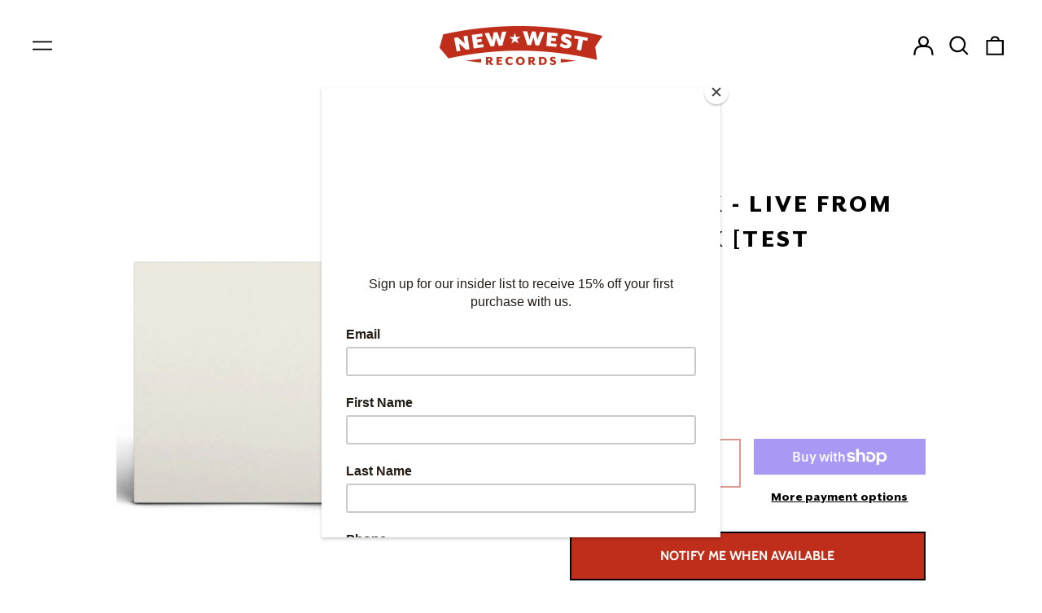

--- FILE ---
content_type: text/javascript; charset=utf-8
request_url: https://newwestrecords.com/products/guy-clark-live-from-austin-tx-test-pressing.js
body_size: 1642
content:
{"id":1589940715543,"title":"Guy Clark - Live From Austin, TX [Test Pressing]","handle":"guy-clark-live-from-austin-tx-test-pressing","description":"\u003cmeta charset=\"utf-8\"\u003e\n\u003cp class=\"p1\"\u003e\u003cspan class=\"s2\"\u003eNew West Records is proud to reissue \u003c\/span\u003ethis quintessential title in the Live From Austin, TX performance series. Guy Clark’s 1989 performance is a career-spanning retrospective of legendary proportions featuring classics such as “Desperados Waiting For A Train,” “Texas 1947” and “Homegrown Tomatoes.” \u003c\/p\u003e\n\u003cdiv class=\"page\" title=\"Page 1\"\u003e\n\u003cdiv class=\"section\"\u003e\n\u003cdiv class=\"layoutArea\"\u003e\n\u003cdiv class=\"column\"\u003e\n\u003cul\u003e\n\u003cli\u003e180g test pressing\u003c\/li\u003e\n\u003cli\u003e2-LP\u003c\/li\u003e\n\u003c\/ul\u003e\n\u003cul\u003e\u003c\/ul\u003e\n\u003cp\u003e\u003ciframe style=\"border: 0; width: 100%; height: 120px;\" src=\"https:\/\/bandcamp.com\/EmbeddedPlayer\/album=3591241982\/size=large\/bgcol=ffffff\/linkcol=0687f5\/tracklist=false\/artwork=small\/transparent=true\/\" seamless=\"\"\u003e\u003ca href=\"http:\/\/livefromaustintx.bandcamp.com\/album\/live-from-austin-tx-guy-clark\"\u003eLive from Austin, TX: Guy Clark by Guy Clark\u003c\/a\u003e\u003c\/iframe\u003e\u003c\/p\u003e\n\u003cp\u003e\u003cstrong\u003eTRACKLIST:\u003c\/strong\u003e\u003c\/p\u003e\n\u003cp\u003eSide A -\u003c\/p\u003e\n\u003col\u003e\n\u003cli\u003eTexas 1947\u003c\/li\u003e\n\u003cli\u003eL.A. Freeway (Pack Up All Your Dishes)\u003c\/li\u003e\n\u003cli\u003eThe Carpenter\u003c\/li\u003e\n\u003cli\u003eOld Friends\u003c\/li\u003e\n\u003c\/ol\u003e\n\u003col style=\"padding-left: 30px;\"\u003e\u003c\/ol\u003e\nSide B -\u003cbr\u003e\n\u003col\u003e\n\u003cli\u003eCome From The Heart\u003c\/li\u003e\n\u003cli\u003eI’m All Through Throwing Good Love After Bad\u003c\/li\u003e\n\u003cli\u003eRandall Knife\u003c\/li\u003e\n\u003cli\u003eImmigrant Eyes\u003c\/li\u003e\n\u003c\/ol\u003e\n\u003col style=\"padding-left: 30px;\"\u003e\u003c\/ol\u003e\nSide C -\u003cbr\u003e\n\u003col\u003e\n\u003cli\u003eDesperados Waiting For A Train\u003c\/li\u003e\n\u003cli\u003eThe Last Gunfighter Ballad\u003c\/li\u003e\n\u003cli\u003eNew Cut Road\u003c\/li\u003e\n\u003cli\u003eBetter Days\u003c\/li\u003e\n\u003c\/ol\u003e\n\u003col\u003e\u003c\/ol\u003e\nSide D -\u003cbr\u003e\n\u003col\u003e\n\u003cli\u003eHomegrown Tomatoes\u003c\/li\u003e\n\u003cli\u003eTo Live Is To Fly\u003c\/li\u003e\n\u003cli\u003eTexas Cookin’\u003c\/li\u003e\n\u003c\/ol\u003e\n\u003col\u003e\u003c\/ol\u003e\n\u003cmeta charset=\"utf-8\"\u003e\n\u003cp\u003e\u003cspan\u003eRecorded November 10, 1989\u003c\/span\u003e\u003c\/p\u003e\n\u003cp\u003e* Note: Product images may vary slightly from actual product. Images are for demonstration purposes only.\u003c\/p\u003e\n\u003c\/div\u003e\n\u003c\/div\u003e\n\u003c\/div\u003e\n\u003c\/div\u003e","published_at":"2019-11-24T14:33:44-06:00","created_at":"2019-03-26T15:31:51-05:00","vendor":"New West Records","type":"Test Pressing","tags":["2-LP","LFAT","Test Pressing"],"price":10000,"price_min":10000,"price_max":10000,"available":false,"price_varies":false,"compare_at_price":null,"compare_at_price_min":0,"compare_at_price_max":0,"compare_at_price_varies":false,"variants":[{"id":13324892209175,"title":"Default Title","option1":"Default Title","option2":null,"option3":null,"sku":"NW5169 TP","requires_shipping":true,"taxable":true,"featured_image":null,"available":false,"name":"Guy Clark - Live From Austin, TX [Test Pressing]","public_title":null,"options":["Default Title"],"price":10000,"weight":524,"compare_at_price":null,"inventory_management":"shopify","barcode":"607396516919","requires_selling_plan":false,"selling_plan_allocations":[]}],"images":["\/\/cdn.shopify.com\/s\/files\/1\/2219\/8343\/products\/duJu2aHE_296518b3-c697-4033-a846-d2bc29755fdc.jpg?v=1557781632","\/\/cdn.shopify.com\/s\/files\/1\/2219\/8343\/products\/Clark.Guy-LFATX_960x960_a5890eeb-40e0-481e-a259-949fe8ea0f68.jpg?v=1553632394"],"featured_image":"\/\/cdn.shopify.com\/s\/files\/1\/2219\/8343\/products\/duJu2aHE_296518b3-c697-4033-a846-d2bc29755fdc.jpg?v=1557781632","options":[{"name":"Title","position":1,"values":["Default Title"]}],"url":"\/products\/guy-clark-live-from-austin-tx-test-pressing","media":[{"alt":null,"id":1535602491415,"position":1,"preview_image":{"aspect_ratio":1.0,"height":1000,"width":1000,"src":"https:\/\/cdn.shopify.com\/s\/files\/1\/2219\/8343\/products\/duJu2aHE_296518b3-c697-4033-a846-d2bc29755fdc.jpg?v=1557781632"},"aspect_ratio":1.0,"height":1000,"media_type":"image","src":"https:\/\/cdn.shopify.com\/s\/files\/1\/2219\/8343\/products\/duJu2aHE_296518b3-c697-4033-a846-d2bc29755fdc.jpg?v=1557781632","width":1000},{"alt":null,"id":1535601246231,"position":2,"preview_image":{"aspect_ratio":1.0,"height":900,"width":900,"src":"https:\/\/cdn.shopify.com\/s\/files\/1\/2219\/8343\/products\/Clark.Guy-LFATX_960x960_a5890eeb-40e0-481e-a259-949fe8ea0f68.jpg?v=1553632394"},"aspect_ratio":1.0,"height":900,"media_type":"image","src":"https:\/\/cdn.shopify.com\/s\/files\/1\/2219\/8343\/products\/Clark.Guy-LFATX_960x960_a5890eeb-40e0-481e-a259-949fe8ea0f68.jpg?v=1553632394","width":900}],"requires_selling_plan":false,"selling_plan_groups":[]}